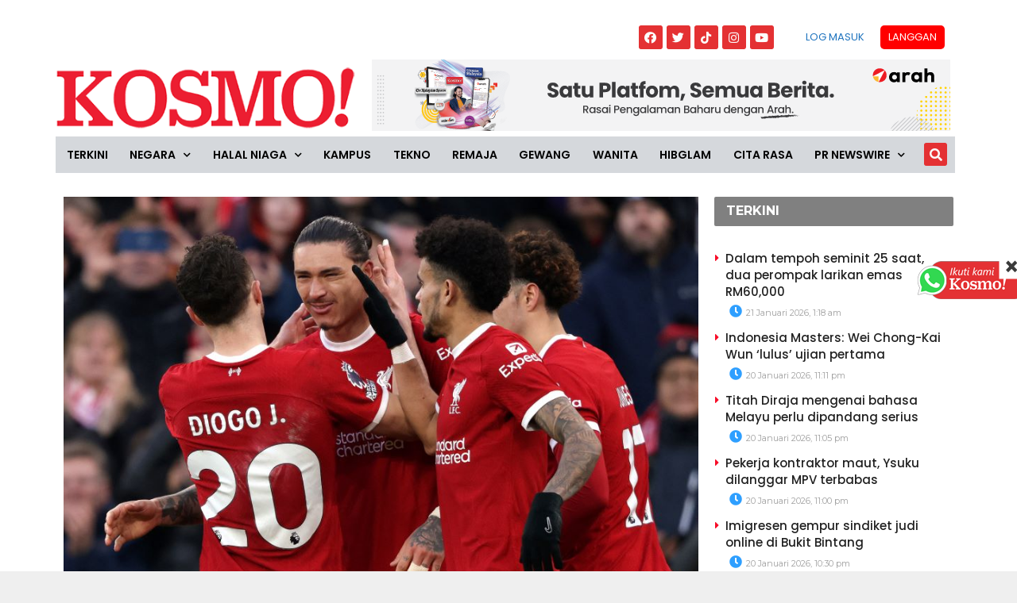

--- FILE ---
content_type: text/html; charset=utf-8
request_url: https://www.google.com/recaptcha/api2/aframe
body_size: 267
content:
<!DOCTYPE HTML><html><head><meta http-equiv="content-type" content="text/html; charset=UTF-8"></head><body><script nonce="Ql2VC5sVhN4YnR8-Cd-AcA">/** Anti-fraud and anti-abuse applications only. See google.com/recaptcha */ try{var clients={'sodar':'https://pagead2.googlesyndication.com/pagead/sodar?'};window.addEventListener("message",function(a){try{if(a.source===window.parent){var b=JSON.parse(a.data);var c=clients[b['id']];if(c){var d=document.createElement('img');d.src=c+b['params']+'&rc='+(localStorage.getItem("rc::a")?sessionStorage.getItem("rc::b"):"");window.document.body.appendChild(d);sessionStorage.setItem("rc::e",parseInt(sessionStorage.getItem("rc::e")||0)+1);localStorage.setItem("rc::h",'1768933205369');}}}catch(b){}});window.parent.postMessage("_grecaptcha_ready", "*");}catch(b){}</script></body></html>

--- FILE ---
content_type: application/x-javascript; charset=utf-8
request_url: https://servicer.mgid.com/1805741/1?nocmp=1&tcfV2=1&sessionId=696fc755-036e1&sessionPage=1&sessionNumberWeek=1&sessionNumber=1&cpicon=1&scale_metric_1=64.00&scale_metric_2=256.00&scale_metric_3=100.00&cbuster=1768933208062579872823&pvid=5e964ac2-9392-4e76-876a-aab2dfa66e7e&implVersion=17&lct=1768241700&mp4=1&ap=1&consentStrLen=0&wlid=08bc89d3-0d43-4266-9598-688172f314b5&pageview_widget_list=1925101,1805741,1805662,1805700&uniqId=003d6&niet=4g&nisd=false&jsp=head&evt=%5B%7B%22event%22%3A1%2C%22methods%22%3A%5B1%2C2%5D%7D%2C%7B%22event%22%3A2%2C%22methods%22%3A%5B1%2C2%5D%7D%5D&pv=5&jsv=es6&dpr=1&hashCommit=6e0721a4&apt=2024-02-12T03%3A30%3A37%2B00%3A00&tfre=11537&w=800&h=609&tl=150&tlp=1,2,3&sz=584x460;200x291&szp=1;2,3&szl=1,2;3&gptbid=1816838&cxurl=https%3A%2F%2Fwww.kosmo.com.my%2F2024%2F02%2F12%2Fepl-liverpool-kembali-perbetul-langkah%2F&ref=&lu=https%3A%2F%2Fwww.kosmo.com.my%2F2024%2F02%2F12%2Fepl-liverpool-kembali-perbetul-langkah%2F
body_size: 830
content:
var _mgq=_mgq||[];
_mgq.push(["MarketGidLoadGoods1805741_003d6",[
{"gpt":true,"price":0.03,"currency":"EUR","price_type":"d"},
["Brainberries","3805594","1","Beautiful Mutations: 15 Staggering Photos Of Heterochromia","","0","","","","vb5h8YMoP2nuKOZLBhDyZlcwIcaNp7ehgH23E_Iva3yaUVTI26cnNAWTlG4FmfUUJ5-V9RiSmN6raXcKPkq-dv7G1ZRRX165udrGSdweW2KtAN_u8PhIfZKug1xHpuCS",{"i":"https://s-img.mgid.com/g/3805594/680x385/0x60x539x305/aHR0cDovL2ltZ2hvc3RzLmNvbS90ZW1wLzIwMTctMDYtMjIvMTAxOTI0L2U5ODNkOWY1MWVmZmY5YjAzY2JkYTc4YTM4N2M0Njk4LmpwZw.webp?v=1768933208-NvDA37l67Fd180NpFV7WKNvLoR4pN_oed8F1jp0iGtE","l":"https://clck.mgid.com/ghits/3805594/i/58135683/0/pp/2/1?h=vb5h8YMoP2nuKOZLBhDyZlcwIcaNp7ehgH23E_Iva3yaUVTI26cnNAWTlG4FmfUUJ5-V9RiSmN6raXcKPkq-dv7G1ZRRX165udrGSdweW2KtAN_u8PhIfZKug1xHpuCS&rid=a68897c6-f62c-11f0-9c51-d404e6f98490&tt=Direct&att=3&afrd=296&iv=17&ct=1&gdprApplies=0&muid=q0k8P01ocmka&st=-300&mp4=1&h2=RGCnD2pppFaSHdacZpvmnrKs3NEoz9rroTgLYydx17f1hMvBgtSQS5Z1udF1N3iwTzzPkafmGmrvTfidDCiNmw**","adc":[],"sdl":0,"dl":"","type":"w","media-type":"static","clicktrackers":[],"cta":"Learn more","cdt":"","catId":225,"tri":"a688b6ed-f62c-11f0-9c51-d404e6f98490","crid":"3805594"}],
["Brainberries","3944293","1","10 Simple Product Ideas That Made Their Creators Millionaires","","0","","","","vb5h8YMoP2nuKOZLBhDyZjclz-OGJIvL8xBJMbXwcRbOhieGaBgKl8HVgR7hputOJ5-V9RiSmN6raXcKPkq-dv7G1ZRRX165udrGSdweW2LjS5W2Kx98dQ7MlGV94A0y",{"i":"https://s-img.mgid.com/g/3944293/680x385/267x105x1349x763/aHR0cDovL2ltZ2hvc3RzLmNvbS90LzIwMTktMDcvMTAxOTI0LzVlOWZlMDM5Nzk1OTNlNjMxZmI4MmY5MTViN2JjMWIwLmpwZWc.webp?v=1768933208-v4Y8V2fotCw1SjuX6lV31YXaYeOwcZyYY9ykT32qik4","l":"https://clck.mgid.com/ghits/3944293/i/58135683/0/pp/3/1?h=vb5h8YMoP2nuKOZLBhDyZjclz-OGJIvL8xBJMbXwcRbOhieGaBgKl8HVgR7hputOJ5-V9RiSmN6raXcKPkq-dv7G1ZRRX165udrGSdweW2LjS5W2Kx98dQ7MlGV94A0y&rid=a68897c6-f62c-11f0-9c51-d404e6f98490&tt=Direct&att=3&afrd=296&iv=17&ct=1&gdprApplies=0&muid=q0k8P01ocmka&st=-300&mp4=1&h2=RGCnD2pppFaSHdacZpvmnrKs3NEoz9rroTgLYydx17f1hMvBgtSQS5Z1udF1N3iwTzzPkafmGmrvTfidDCiNmw**","adc":[],"sdl":0,"dl":"","type":"w","media-type":"static","clicktrackers":[],"cta":"Learn more","cdt":"","catId":225,"tri":"a688b6f0-f62c-11f0-9c51-d404e6f98490","crid":"3944293"}],],
{"awc":{},"dt":"desktop","ts":"","tt":"Direct","isBot":1,"h2":"RGCnD2pppFaSHdacZpvmnrKs3NEoz9rroTgLYydx17f1hMvBgtSQS5Z1udF1N3iwTzzPkafmGmrvTfidDCiNmw**","ats":0,"rid":"a68897c6-f62c-11f0-9c51-d404e6f98490","pvid":"5e964ac2-9392-4e76-876a-aab2dfa66e7e","iv":17,"brid":32,"muidn":"q0k8P01ocmka","dnt":0,"cv":2,"afrd":296,"consent":true,"adv_src_id":16248}]);
_mgqp();


--- FILE ---
content_type: application/javascript; charset=utf-8
request_url: https://fundingchoicesmessages.google.com/f/AGSKWxW5_2olzJ2rzl18YGqaQwmrvP8aYeqX7i_jRNCftbPJxHP0buWhebEHDypbHXm1pk-xIeW4M1Pkd1-v_IkDdYTOXr30IS7YHPTQtzl_weJ2eudV0QTiNCngqThiiCWard2yqfMlpj5DckITmorjtg1D4wC3kB3q5Xl151SvuFHsJJtccIUZ6FgbwWl4/_/iframeadsense.?ad.vid=.adspace./ad300f./adfuncs.
body_size: -1292
content:
window['b9a89b16-c413-41f3-a5a2-50a285812975'] = true;

--- FILE ---
content_type: application/x-javascript; charset=utf-8
request_url: https://servicer.mgid.com/1805700/1?cmpreason=wp&tcfV2=1&sessionId=696fc755-036e1&sessionPage=1&sessionNumberWeek=1&sessionNumber=1&cpicon=1&scale_metric_1=64.00&scale_metric_2=256.00&scale_metric_3=100.00&cbuster=1768933208043380524631&pvid=5e964ac2-9392-4e76-876a-aab2dfa66e7e&implVersion=17&lct=1768241700&mp4=1&ap=1&consentStrLen=0&wlid=61ca590d-a6ff-4295-b1d9-56dbd855db0d&pageview_widget_list=1925101,1805741,1805662,1805700&ogtitle=EPL%3A%20Liverpool%20kembali%20%E2%80%98perbetul%E2%80%99%20langkah&uniqId=0cea9&childs=1913618&niet=4g&nisd=false&jsp=head&evt=%5B%7B%22event%22%3A1%2C%22methods%22%3A%5B1%2C2%5D%7D%2C%7B%22event%22%3A2%2C%22methods%22%3A%5B1%2C2%5D%7D%5D&pv=5&jsv=es6&dpr=1&hashCommit=6e0721a4&apt=2024-02-12T03%3A30%3A37%2B00%3A00&tfre=11518&w=0&h=0&tl=150&tlp=1,2,3,4,5,6,7,8,9,10,11,12,13,14,15&sz=0x0&szp=1,2,3,4,5,6,7,8,9,10,11,12,13,14,15&szl=1,2,3,4,5,6,7,8,9,10,11,12,13,14,15&gptbid=1817109&cxurl=https%3A%2F%2Fwww.kosmo.com.my%2F2024%2F02%2F12%2Fepl-liverpool-kembali-perbetul-langkah%2F&ref=&lu=https%3A%2F%2Fwww.kosmo.com.my%2F2024%2F02%2F12%2Fepl-liverpool-kembali-perbetul-langkah%2F
body_size: 4762
content:
var _mgq=_mgq||[];
_mgq.push(["MarketGidLoadGoods1805700_0cea9",[
["Brainberries","14649900","1","Not All Food Is Safe To Consume During A Nuclear Disaster","","0","","","","vb5h8YMoP2nuKOZLBhDyZkSyFRrWKpJVibuzCutjwGyHgLHex2gzfo26zbzAbrxmJ5-V9RiSmN6raXcKPkq-dv7G1ZRRX165udrGSdweW2Ke_Zd4KF3JK5-5i2-HINOU",{"i":"https://s-img.mgid.com/g/14649900/480x320/-/[base64].webp?v=1768933208-7KLcUMYtSy9t6FuNbDwbHeUXeFhFTMdIV3CgGrNdeOg","l":"https://clck.mgid.com/ghits/14649900/i/58135642/0/pp/1/1?h=vb5h8YMoP2nuKOZLBhDyZkSyFRrWKpJVibuzCutjwGyHgLHex2gzfo26zbzAbrxmJ5-V9RiSmN6raXcKPkq-dv7G1ZRRX165udrGSdweW2Ke_Zd4KF3JK5-5i2-HINOU&rid=a6860e4a-f62c-11f0-9c51-d404e6f98490&tt=Direct&att=3&afrd=296&iv=17&ct=1&gdprApplies=0&muid=q0k8VUkO1Bka&st=-300&mp4=1&h2=RGCnD2pppFaSHdacZpvmnpoHBllxjckHXwaK_zdVZw4PK7nhFusOpHVc2vPczJihiazuwSF0EjFBLyFWwlkeqw**","adc":[],"sdl":0,"dl":"","type":"w","media-type":"static","clicktrackers":[],"cta":"Learn more","cdt":"","catId":225,"tri":"a686624d-f62c-11f0-9c51-d404e6f98490","crid":"14649900"}],
{"gpt":true,"price":0.03,"currency":"EUR","price_type":"d"},
["Herbeauty","14936854","1","How To Care For Aging Skin, According To A Skincare Specialist","","0","","","","vb5h8YMoP2nuKOZLBhDyZiIxkZx1LcUFRx9CYEYgw_1tlkJLyFACUPSP0wBZ5doAJ5-V9RiSmN6raXcKPkq-dv7G1ZRRX165udrGSdweW2LcgY9rTy8XLAk-7Rcqrs41",{"i":"https://s-img.mgid.com/g/14936854/480x320/-/[base64].webp?v=1768933208-UJ-WsWYZQ12LnsUFa0NEF02XOGcElF-V21x_CY86Ij8","l":"https://clck.mgid.com/ghits/14936854/i/58135642/0/pp/3/1?h=vb5h8YMoP2nuKOZLBhDyZiIxkZx1LcUFRx9CYEYgw_1tlkJLyFACUPSP0wBZ5doAJ5-V9RiSmN6raXcKPkq-dv7G1ZRRX165udrGSdweW2LcgY9rTy8XLAk-7Rcqrs41&rid=a6860e4a-f62c-11f0-9c51-d404e6f98490&tt=Direct&att=3&afrd=296&iv=17&ct=1&gdprApplies=0&muid=q0k8VUkO1Bka&st=-300&mp4=1&h2=RGCnD2pppFaSHdacZpvmnpoHBllxjckHXwaK_zdVZw4PK7nhFusOpHVc2vPczJihiazuwSF0EjFBLyFWwlkeqw**","adc":[],"sdl":0,"dl":"","type":"w","media-type":"static","clicktrackers":[],"cta":"Learn more","cdt":"","catId":243,"tri":"a6866256-f62c-11f0-9c51-d404e6f98490","crid":"14936854"}],
["Herbeauty","14137444","1","She Made No Effort To Hide How She Feels About Handsome Dawit","","0","","","","vb5h8YMoP2nuKOZLBhDyZgtWVZ2tN0ZwG9zNrNbn7_PSzN7SAbDuilpeTzfs007mJ5-V9RiSmN6raXcKPkq-dv7G1ZRRX165udrGSdweW2IC5ivjFh4GsniUGCJZbNy-",{"i":"https://s-img.mgid.com/g/14137444/480x320/-/[base64].webp?v=1768933208-s2MeIG48XAq2TctNLzdv-ohs4hHkfw26WN-PatVS9y0","l":"https://clck.mgid.com/ghits/14137444/i/58135642/0/pp/4/1?h=vb5h8YMoP2nuKOZLBhDyZgtWVZ2tN0ZwG9zNrNbn7_PSzN7SAbDuilpeTzfs007mJ5-V9RiSmN6raXcKPkq-dv7G1ZRRX165udrGSdweW2IC5ivjFh4GsniUGCJZbNy-&rid=a6860e4a-f62c-11f0-9c51-d404e6f98490&tt=Direct&att=3&afrd=296&iv=17&ct=1&gdprApplies=0&muid=q0k8VUkO1Bka&st=-300&mp4=1&h2=RGCnD2pppFaSHdacZpvmnpoHBllxjckHXwaK_zdVZw4PK7nhFusOpHVc2vPczJihiazuwSF0EjFBLyFWwlkeqw**","adc":[],"sdl":0,"dl":"","type":"w","media-type":"static","clicktrackers":[],"cta":"Learn more","cdt":"","catId":239,"tri":"a6866258-f62c-11f0-9c51-d404e6f98490","crid":"14137444"}],
["kosmo.com.my","1403790401","1","'Bilik itu sebenarnya Imam tempah atas nama saya'","PUTRAJAYA – Pelakon Hannah Delisha menafikan dakwaan kononnya rumah tangga bersama suami, Imam Shah sedang bergolak susulan tular satu perkongsian menyambut tahun baharu di sebuah hotel baru-baru ini.Hannah atau nama sebenarnya Hannah Adlina Blackburne Birch, 29, menjelaskan kekeliruan tercetus apabila nama pada kad alu-aluan hotel tidak tertera nama suaminya, sekali gus mengundang spekulasi netizen.","0","","","","vb5h8YMoP2nuKOZLBhDyZkRD7Z_hqtxcETDahuBM5RKcEQOZmqiYq5fHA4OjiOrSbZ_xJKiiD8AKC5w_5brtjf0KwqrxCVep0C-g37rnCf320_5u1--OJTFZJT4vOK7p",{"i":"https://s-img.mgid.com/l/921962/480x320/-/aHR0cDovL3d3dy5rb3Ntby5jb20ubXkvd3AtY29udGVudC91cGxvYWRzLzIwMjYvMDEvSEFOTkFILURlbGlzaGEuanBn.webp?v=1768933208-jTokrqzUQVxlcgifkKki9mZS7DHRSTNcAKDqL9FTttM","l":"https://www.kosmo.com.my/2026/01/18/bilik-itu-sebenarnya-imam-tempah-atas-nama-saya/?utm_source=mediamulia.kosmo.com.my_internal&utm_medium=internal_MGID&utm_campaign=kosmo.com.my_internalMGID&utm_content=1403790401&utm_term=1805700","adc":[],"sdl":0,"dl":"","type":"i","media-type":"static","clicktrackers":[],"cta":"Ketahui Lanjut","cdt":"","tri":"a686625a-f62c-11f0-9c51-d404e6f98490","crid":"1403790401"}],
["Herbeauty","24845243","1","10 Jaw-Dropping Moments From 2025 NY Fashion Week","","0","","","","vb5h8YMoP2nuKOZLBhDyZsyCPf8WUCZ0xkFF1Ikrmwpbqte55ORHsRyrE1t7H5GrJ5-V9RiSmN6raXcKPkq-dv7G1ZRRX165udrGSdweW2LXEFTktZQNB3-vk_NJFbXs",{"i":"https://s-img.mgid.com/g/24845243/480x320/-/[base64].webp?v=1768933208-9FJnrrBERWbDnC5ThxgQXn1T6eWRtzJ6t4-PncSMQcI","l":"https://clck.mgid.com/ghits/24845243/i/58135642/0/pp/6/1?h=vb5h8YMoP2nuKOZLBhDyZsyCPf8WUCZ0xkFF1Ikrmwpbqte55ORHsRyrE1t7H5GrJ5-V9RiSmN6raXcKPkq-dv7G1ZRRX165udrGSdweW2LXEFTktZQNB3-vk_NJFbXs&rid=a6860e4a-f62c-11f0-9c51-d404e6f98490&tt=Direct&att=3&afrd=296&iv=17&ct=1&gdprApplies=0&muid=q0k8VUkO1Bka&st=-300&mp4=1&h2=RGCnD2pppFaSHdacZpvmnpoHBllxjckHXwaK_zdVZw4PK7nhFusOpHVc2vPczJihiazuwSF0EjFBLyFWwlkeqw**","adc":[],"sdl":0,"dl":"","type":"w","media-type":"static","clicktrackers":[],"cta":"Learn more","cdt":"","catId":239,"tri":"a6866268-f62c-11f0-9c51-d404e6f98490","crid":"24845243"}],
["Brainberries","13786054","1","These Photos Make Us Nostalgic For The 70's","","0","","","","vb5h8YMoP2nuKOZLBhDyZspzhg3GLjWD0uBoK6hoQpoOwXtB6hHofv-fH0cpehtfJ5-V9RiSmN6raXcKPkq-dv7G1ZRRX165udrGSdweW2Irag8Ymq3ZV3IqIwyiBZlH",{"i":"https://s-img.mgid.com/g/13786054/480x320/-/[base64].webp?v=1768933208-yZqCnYePYiBYhXv2A8rz4NEk9Pffn3nLbA3s0wOKIvE","l":"https://clck.mgid.com/ghits/13786054/i/58135642/0/pp/7/1?h=vb5h8YMoP2nuKOZLBhDyZspzhg3GLjWD0uBoK6hoQpoOwXtB6hHofv-fH0cpehtfJ5-V9RiSmN6raXcKPkq-dv7G1ZRRX165udrGSdweW2Irag8Ymq3ZV3IqIwyiBZlH&rid=a6860e4a-f62c-11f0-9c51-d404e6f98490&tt=Direct&att=3&afrd=296&iv=17&ct=1&gdprApplies=0&muid=q0k8VUkO1Bka&st=-300&mp4=1&h2=RGCnD2pppFaSHdacZpvmnpoHBllxjckHXwaK_zdVZw4PK7nhFusOpHVc2vPczJihiazuwSF0EjFBLyFWwlkeqw**","adc":[],"sdl":0,"dl":"","type":"w","media-type":"static","clicktrackers":[],"cta":"Learn more","cdt":"","catId":239,"tri":"a6866270-f62c-11f0-9c51-d404e6f98490","crid":"13786054"}],
["kosmo.com.my","1402132617","1","Kalian biadab, makin menjadi-jadi perangai syaitan - Elyana","Elyana atau nama lengkapnya Erneelya Elyana Emrizal, 39, memaklumkan tidak pernah mengharapkan simpati atau ihsan daripada sesiapa untuk membesarkan anaknya tetapi sering menjadi sasaran ejekan.","0","","","","vb5h8YMoP2nuKOZLBhDyZj9fXixfMzyKFqM2kVQHCSggEHsbLafZd-BV4ODfzhkfbZ_xJKiiD8AKC5w_5brtjf0KwqrxCVep0C-g37rnCf26i7Rxvmk-uFgkJo325mLl",{"i":"https://s-img.mgid.com/l/921962/480x320/-/aHR0cDovL3d3dy5rb3Ntby5jb20ubXkvd3AtY29udGVudC91cGxvYWRzLzIwMjYvMDEvV2hhdHNBcHAtSW1hZ2UtMjAyNi0wMS0xMy1hdC0xOC4wMC41MS5qcGVn.webp?v=1768933208-lXT1tOAywK_UHH6YF-qUu2iW9XGLpJ9XyIQFjPgRPhA","l":"https://www.kosmo.com.my/2026/01/13/kalian-biadab-makin-menjadi-jadi-perangai-syaitan-elyana/?utm_source=mediamulia.kosmo.com.my_internal&utm_medium=internal_MGID&utm_campaign=kosmo.com.my_internalMGID&utm_content=1402132617&utm_term=1805700","adc":[],"sdl":0,"dl":"","type":"i","media-type":"static","clicktrackers":[],"cta":"Ketahui Lanjut","cdt":"","tri":"a6866277-f62c-11f0-9c51-d404e6f98490","crid":"1402132617"}],
["Brainberries","15112058","1","The Most Popular Teen Idol Guys Of All Time (Then And Now)","","0","","","","vb5h8YMoP2nuKOZLBhDyZvc5oB-ixh0Q4RNJKLid7CBbAjmJWOQFFpf6E1JNYfquJ5-V9RiSmN6raXcKPkq-dv7G1ZRRX165udrGSdweW2JceL1n5DSze9iUInHWBHaE",{"i":"https://cl.imghosts.com/imgh/video/upload/ar_3:2,c_fill,w_680/videos/t/2023-01/101924/bdf1b49eafa6958f810e29652f59bca7.mp4?v=1768933208-EaqK3ljK8jPC207hqz3lHiy_SW-SG6bYf_uc3ImrcZk","l":"https://clck.mgid.com/ghits/15112058/i/58135642/0/pp/9/1?h=vb5h8YMoP2nuKOZLBhDyZvc5oB-ixh0Q4RNJKLid7CBbAjmJWOQFFpf6E1JNYfquJ5-V9RiSmN6raXcKPkq-dv7G1ZRRX165udrGSdweW2JceL1n5DSze9iUInHWBHaE&rid=a6860e4a-f62c-11f0-9c51-d404e6f98490&tt=Direct&att=3&afrd=296&iv=17&ct=1&gdprApplies=0&muid=q0k8VUkO1Bka&st=-300&mp4=1&h2=RGCnD2pppFaSHdacZpvmnpoHBllxjckHXwaK_zdVZw4PK7nhFusOpHVc2vPczJihiazuwSF0EjFBLyFWwlkeqw**","adc":[],"sdl":0,"dl":"","type":"w","media-type":"video","clicktrackers":[],"cta":"Learn more","cdt":"","catId":239,"tri":"a686627c-f62c-11f0-9c51-d404e6f98490","crid":"15112058"}],
["Herbeauty","14649832","1","Hugh & Deborra: \"The Longer It Goes On, The Better It Gets\"","","0","","","","vb5h8YMoP2nuKOZLBhDyZuNyvbEr9RaqpymyLH0kFA5UBkoqxG7A7mUVlJx192uiJ5-V9RiSmN6raXcKPkq-dv7G1ZRRX165udrGSdweW2K5EOQsdQ8vPgwF_bm_SSUN",{"i":"https://s-img.mgid.com/g/14649832/480x320/-/[base64].webp?v=1768933208-lVsksCy1xdozi3Z-8zOgzeF39ZVG6vIiD8mYzVWb2X0","l":"https://clck.mgid.com/ghits/14649832/i/58135642/0/pp/10/1?h=vb5h8YMoP2nuKOZLBhDyZuNyvbEr9RaqpymyLH0kFA5UBkoqxG7A7mUVlJx192uiJ5-V9RiSmN6raXcKPkq-dv7G1ZRRX165udrGSdweW2K5EOQsdQ8vPgwF_bm_SSUN&rid=a6860e4a-f62c-11f0-9c51-d404e6f98490&tt=Direct&att=3&afrd=296&iv=17&ct=1&gdprApplies=0&muid=q0k8VUkO1Bka&st=-300&mp4=1&h2=RGCnD2pppFaSHdacZpvmnpoHBllxjckHXwaK_zdVZw4PK7nhFusOpHVc2vPczJihiazuwSF0EjFBLyFWwlkeqw**","adc":[],"sdl":0,"dl":"","type":"w","media-type":"static","clicktrackers":[],"cta":"Learn more","cdt":"","catId":239,"tri":"a6866285-f62c-11f0-9c51-d404e6f98490","crid":"14649832"}],
["kosmo.com.my","1403758718","1","Dia agak pelik, cakap tak berhenti - Rakan Nadia Kesuma","GEORGE TOWN - “Dia (Nadia Kesuma) nampak agak pelik sebab cakap tak berhenti berbanding sebelum ini. Saya ada beritahu suami tentang perubahan ini. Saya pesan dengan dia supaya jaga diri sebaik tiba di negara orang.”","0","","","","vb5h8YMoP2nuKOZLBhDyZvCliojeO1P5IdiK7giZnWMWccW1AOgcguGAnfvmvQPBbZ_xJKiiD8AKC5w_5brtjf0KwqrxCVep0C-g37rnCf2Cy-hH0xY3eMq3LI_j4-ce",{"i":"https://s-img.mgid.com/l/921962/480x320/-/aHR0cHM6Ly93d3cua29zbW8uY29tLm15L3dwLWNvbnRlbnQvdXBsb2Fkcy8yMDI2LzAxL3Jha2FuLXBlbGlrLU5hZGlhLUtlc3VtYS1oaWxhbmctdW1yYWguanBlZz92PTE3Njg2NDUxODI.webp?v=1768933208-ofmpmGfZX-yXNwIfu4izIyPJCKCYnHyL9K-OxiZziNk","l":"https://www.kosmo.com.my/2026/01/18/dia-agak-pelik-cakap-tak-berhenti-rakan-nadia-kesuma/?utm_source=mediamulia.kosmo.com.my_internal&utm_medium=internal_MGID&utm_campaign=kosmo.com.my_internalMGID&utm_content=1403758718&utm_term=1805700","adc":[],"sdl":0,"dl":"","type":"i","media-type":"static","clicktrackers":[],"cta":"Ketahui Lanjut","cdt":"","tri":"a6866288-f62c-11f0-9c51-d404e6f98490","crid":"1403758718"}],
["Brainberries","16010964","1","She Spent A Fortune To Look Like A Modern-Day Barbie","","0","","","","vb5h8YMoP2nuKOZLBhDyZmp8Y0bVnqsZf62QKHgKUPnbblfahAIYp9OrqNoAeItlJ5-V9RiSmN6raXcKPkq-dv7G1ZRRX165udrGSdweW2LVPYTIX7UHv3ths_-A6YeD",{"i":"https://s-img.mgid.com/g/16010964/480x320/-/[base64].webp?v=1768933208-JWIT5B2IYkapVvRVyap2pv4GZITBSM5Cz3Md0_2n3tY","l":"https://clck.mgid.com/ghits/16010964/i/58135642/0/pp/12/1?h=vb5h8YMoP2nuKOZLBhDyZmp8Y0bVnqsZf62QKHgKUPnbblfahAIYp9OrqNoAeItlJ5-V9RiSmN6raXcKPkq-dv7G1ZRRX165udrGSdweW2LVPYTIX7UHv3ths_-A6YeD&rid=a6860e4a-f62c-11f0-9c51-d404e6f98490&tt=Direct&att=3&afrd=296&iv=17&ct=1&gdprApplies=0&muid=q0k8VUkO1Bka&st=-300&mp4=1&h2=RGCnD2pppFaSHdacZpvmnpoHBllxjckHXwaK_zdVZw4PK7nhFusOpHVc2vPczJihiazuwSF0EjFBLyFWwlkeqw**","adc":[],"sdl":0,"dl":"","type":"w","media-type":"static","clicktrackers":[],"cta":"Learn more","cdt":"","catId":225,"tri":"a686628b-f62c-11f0-9c51-d404e6f98490","crid":"16010964"}],
["Brainberries","16000504","1","Stars Who Walked Away From Their Successful TV Shows","","0","","","","vb5h8YMoP2nuKOZLBhDyZsYXwiMTq4eWEoLjveeQydQYp3kqCq7SJtOmfsovoxeYJ5-V9RiSmN6raXcKPkq-dv7G1ZRRX165udrGSdweW2K5rnkz3ZCO9iQjgvsiCtUX",{"i":"https://s-img.mgid.com/g/16000504/480x320/-/[base64].webp?v=1768933208-QeiSpIFi31IraGq3UW-5SKTKXe1ypp5X_m7lgUB5hAg","l":"https://clck.mgid.com/ghits/16000504/i/58135642/0/pp/13/1?h=vb5h8YMoP2nuKOZLBhDyZsYXwiMTq4eWEoLjveeQydQYp3kqCq7SJtOmfsovoxeYJ5-V9RiSmN6raXcKPkq-dv7G1ZRRX165udrGSdweW2K5rnkz3ZCO9iQjgvsiCtUX&rid=a6860e4a-f62c-11f0-9c51-d404e6f98490&tt=Direct&att=3&afrd=296&iv=17&ct=1&gdprApplies=0&muid=q0k8VUkO1Bka&st=-300&mp4=1&h2=RGCnD2pppFaSHdacZpvmnpoHBllxjckHXwaK_zdVZw4PK7nhFusOpHVc2vPczJihiazuwSF0EjFBLyFWwlkeqw**","adc":[],"sdl":0,"dl":"","type":"w","media-type":"static","clicktrackers":[],"cta":"Learn more","cdt":"","catId":239,"tri":"a686628e-f62c-11f0-9c51-d404e6f98490","crid":"16000504"}],
["Brainberries","16000501","1","Forgotten 80s TV Characters That'll Make You Feel Nostalgic","","0","","","","vb5h8YMoP2nuKOZLBhDyZr-X3bDc3a_90ZXcNvxzwaT713NF2rAoYcyPrDFWIYBiJ5-V9RiSmN6raXcKPkq-dv7G1ZRRX165udrGSdweW2Iq8IUaOkX8NyycFO_VUcXZ",{"i":"https://s-img.mgid.com/g/16000501/480x320/-/[base64].webp?v=1768933208-acO_HVEUOCrEcHUqdywv9fG0v3xiliMJ-a1pB-Y2WuM","l":"https://clck.mgid.com/ghits/16000501/i/58135642/0/pp/14/1?h=vb5h8YMoP2nuKOZLBhDyZr-X3bDc3a_90ZXcNvxzwaT713NF2rAoYcyPrDFWIYBiJ5-V9RiSmN6raXcKPkq-dv7G1ZRRX165udrGSdweW2Iq8IUaOkX8NyycFO_VUcXZ&rid=a6860e4a-f62c-11f0-9c51-d404e6f98490&tt=Direct&att=3&afrd=296&iv=17&ct=1&gdprApplies=0&muid=q0k8VUkO1Bka&st=-300&mp4=1&h2=RGCnD2pppFaSHdacZpvmnpoHBllxjckHXwaK_zdVZw4PK7nhFusOpHVc2vPczJihiazuwSF0EjFBLyFWwlkeqw**","adc":[],"sdl":0,"dl":"","type":"w","media-type":"static","clicktrackers":[],"cta":"Learn more","cdt":"","catId":230,"tri":"a6866291-f62c-11f0-9c51-d404e6f98490","crid":"16000501"}],
["kosmo.com.my","1403699306","1","I love you, insya-Allah kita bertemu kembali di jannah - Suami Nadia Kesuma","GEORGE TOWN – “Saya bersyukur kerana dapat menghantarmu hingga ke destinasi terakhirmu. Saya akan merinduimu selalu.” Demikian luahan suami kepada pelakon Nadia Kesuma, Dr. Muhammad Kamarul Kabilan Abdullah menerusi Facebooknya pagi tadi. “Dengan penuh rasa dukacita dan kesedihan yang mendalam, saya ingin memaklumkan pemergian isteri tercinta saya, Nadiah Kasumawati Abdul Karim, yang telah kembali ke ... Read more","0","","","","vb5h8YMoP2nuKOZLBhDyZvb-X2nb8mt1Tfc5lFRKVRBqw5dAG5-b_gvrXzs-MR4LbZ_xJKiiD8AKC5w_5brtjf0KwqrxCVep0C-g37rnCf21oc1sF22FD1rTU2wFtdCH",{"i":"https://s-img.mgid.com/l/921962/480x320/-/aHR0cDovL3d3dy5rb3Ntby5jb20ubXkvd3AtY29udGVudC91cGxvYWRzLzIwMjYvMDEvNTAzMkZFRDctNDREOC00NkNELUJBRDctNjYxNjZDQTQzRTE3LmpwZWc.webp?v=1768933208-nlfCUu9YYXPo3hzMVxBtXWz3jwAnsLQ26FrcYtY-c-Y","l":"https://www.kosmo.com.my/2026/01/18/i-love-you-insya-allah-kita-bertemu-kembali-di-jannah-suami-nadia-kesuma/?utm_source=mediamulia.kosmo.com.my_internal&utm_medium=internal_MGID&utm_campaign=kosmo.com.my_internalMGID&utm_content=1403699306&utm_term=1805700","adc":[],"sdl":0,"dl":"","type":"i","media-type":"static","clicktrackers":[],"cta":"Ketahui Lanjut","cdt":"","tri":"a6866295-f62c-11f0-9c51-d404e6f98490","crid":"1403699306"}],],
{"awc":{},"dt":"desktop","ts":"","tt":"Direct","isBot":1,"h2":"RGCnD2pppFaSHdacZpvmnpoHBllxjckHXwaK_zdVZw4PK7nhFusOpHVc2vPczJihiazuwSF0EjFBLyFWwlkeqw**","ats":0,"rid":"a6860e4a-f62c-11f0-9c51-d404e6f98490","pvid":"5e964ac2-9392-4e76-876a-aab2dfa66e7e","iv":17,"brid":32,"muidn":"q0k8VUkO1Bka","dnt":0,"cv":2,"afrd":296,"consent":true,"adv_src_id":16248}]);
_mgqp();
